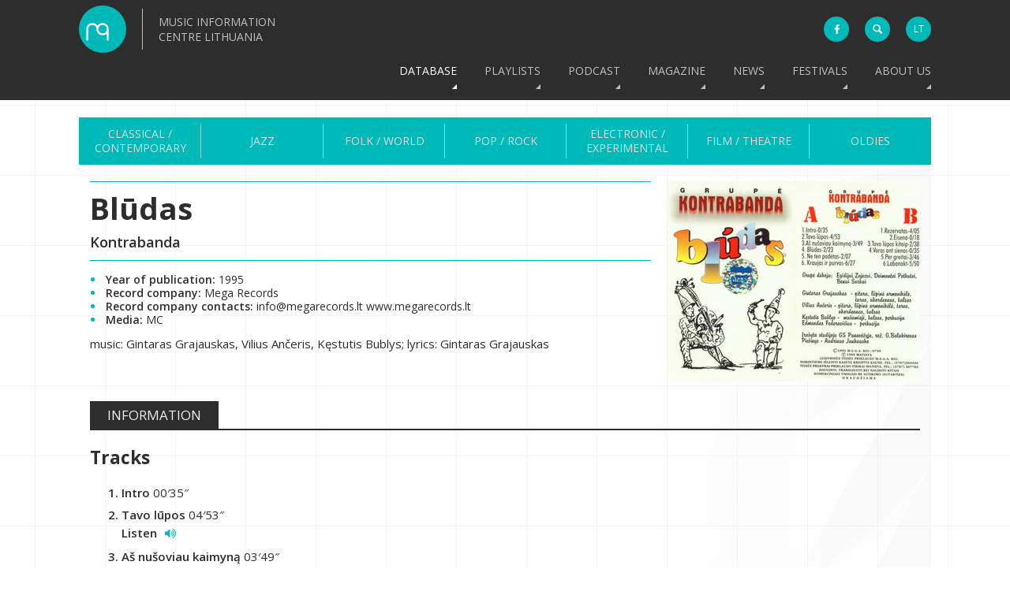

--- FILE ---
content_type: text/html; charset=utf-8
request_url: https://www.mic.lt/en/database/pop/releases/98/
body_size: 6249
content:

<!DOCTYPE html>
<html>
    <head>
        <meta http-equiv="Content-Type" content="text/html; charset=UTF-8">
        <meta name="viewport" content="width=device-width, initial-scale=1, minimum-scale=1"> 
        <title>MICL - Music Information Centre Lithuania | Database  - Pop / Rock - Releases  - Blūdas</title>
        <link rel="shortcut icon" type="image/x-icon" href="/static/images/favicon.ico">
        <link rel="apple-touch-icon" sizes="57x57" href="/static/images/apple-touch-icon-57x57.png">
        <link rel="apple-touch-icon" sizes="114x114" href="/static/images/apple-touch-icon-114x114.png">
        <link rel="apple-touch-icon" sizes="72x72" href="/static/images/apple-touch-icon-72x72.png">
        <link rel="apple-touch-icon" sizes="144x144" href="/static/images/apple-touch-icon-144x144.png">
        <link rel="apple-touch-icon" sizes="60x60" href="/static/images/apple-touch-icon-60x60.png">
        <link rel="apple-touch-icon" sizes="120x120" href="/static/images/apple-touch-icon-120x120.png">
        <link rel="apple-touch-icon" sizes="76x76" href="/static/images/apple-touch-icon-76x76.png">
        <link rel="apple-touch-icon" sizes="152x152" href="/static/images/apple-touch-icon-152x152.png">
        <link rel="apple-touch-icon" sizes="180x180" href="/static/images/apple-touch-icon-180x180.png">
        <link rel="icon" type="image/png" href="/static/images/favicon-192x192.png" sizes="192x192">
        <link rel="icon" type="image/png" href="/static/images/favicon-160x160.png" sizes="160x160">
        <link rel="icon" type="image/png" href="/static/images/favicon-96x96.png" sizes="96x96">
        <link rel="icon" type="image/png" href="/static/images/favicon-16x16.png" sizes="16x16">
        <link rel="icon" type="image/png" href="/static/images/favicon-32x32.png" sizes="32x32">
        <link rel="alternate" hreflang="x-default" href="http://www.mic.lt">
        <link rel="alternate" hreflang="en" href="http://www.mic.lt/en/">
        <link rel="alternate" hreflang="lt" href="http://www.mic.lt/lt/">
        <meta name="msapplication-config" content="/static/xml/browserconfig.xml" >
        <meta name="msapplication-TileColor" content="#2b5797">
        <meta name="msapplication-TileImage" content="/static/images/mstile-144x144.png">
        <meta name="theme-color" content="#1EB9B8">
        <meta name="google-site-verification" content="wouyrGFeeP5fVOqqlzeyfFP9FJlFNR517r13v2qdWYQ">
        
        <link href='https://fonts.googleapis.com/css?family=Open+Sans:400,300,300italic,400italic,600,600italic,700,700italic,800,800italic&amp;subset=latin,latin-ext' rel='stylesheet' type='text/css'>
        <link href="/static/css/base.css" rel="stylesheet" type="text/css" media="all" />
        <!--[if lte IE 9]>
            <link rel="stylesheet" type="text/css" media="all" href="/static/css/lmic_ie.css">
        <![endif]-->
        
        <link href="/static/css/apphook.css" rel="stylesheet" type="text/css" media="all" />
    

        

        <script>
            (function(i,s,o,g,r,a,m){i['GoogleAnalyticsObject']=r;i[r]=i[r]||function(){
            (i[r].q=i[r].q||[]).push(arguments)},i[r].l=1*new Date();a=s.createElement(o),
            m=s.getElementsByTagName(o)[0];a.async=1;a.src=g;m.parentNode.insertBefore(a,m)
            })(window,document,'script','//www.google-analytics.com/analytics.js','ga');
        
            ga('create', 'UA-2498576-1', 'auto');
            ga('send', 'pageview');
        </script>
        <!-- Google tag (gtag.js) -->
        <script async src="https://www.googletagmanager.com/gtag/js?id=G-WZ3X25X517"></script>
        <script>
            window.dataLayer = window.dataLayer || [];
            function gtag(){dataLayer.push(arguments);}
            gtag('js', new Date());

            gtag('config', 'G-WZ3X25X517');
        </script>
        <style>
            
                .show-for-superuser-row { display: none !important; }
                .show-for-superuser { display: none !important; }
            
            
        </style>
    </head>
    <body>
        
        <!--[if lte IE 9]>
            <div class="for-ie">
                <div>
                    <h2>Sorry, you are using an outdated and no longer supported version of Internet Explorer. Some elements of the website may be displayed incorrectly, or not work at all. Please upgrade your browser, or get any other modern browser to better experience the website!</h2>
                    <a href="http://windows.microsoft.com/en-us/internet-explorer/download-ie"><img src="/static/images/ie.png"></a>
                    <a href="http://www.google.com/chrome/"><img src="/static/images/chrome.png"></a>
                    <a href="https://www.mozilla.org/en-US/firefox/new/"><img src="/static/images/firefox.png"></a>
                    <a href="http://www.opera.com/"><img src="/static/images/opera.png"></a>
                    <h3 class="close-for-ie">Close</h3>
                </div>
            </div>
        <![endif]-->
        
        <header id="main">
            <div class="wrapper">
                <a href="/">
                    <div class="logo">
                        <div class="logo-image"><!--MICL - Music Information Centre Lithuania--></div>
                        <div class="logo-text" style="position: relative">
                            Music Information Centre Lithuania
                        </div>
                        <div class="c"><!--w3c--></div>
                    </div>
                </a>
                <div class="icons">
                    <a href="https://www.facebook.com/MICLietuva" class="facebook" target="_blank"><i class="fa fa-facebook"></i></a>
                    <div class="search">
                        <div class="form-wrapper">
                            <form action="/en/search/" autocomplete="off">
                                <input class="search-field" type="search" name="q">
                                <input type="submit" value="" class="search-button">
                            </form>
                        </div>
                    </div>
                    <div class="language">
                        <ul>




<li class="lang">
    <a class="language-href" href="/lt/baze/pop-rock-urban/irasu-leidiniai/98/" title="Lithuanian">lt</a>
</li>

<li class="lang active">
    <a class="language-href" href="/en/database/pop/releases/98/" title="English">en</a>
</li>

</ul>
                    </div>
                </div>
                <nav>
                    <div class="menu-overlay">
                        <ul>
                            

<li class="child selected redirect">
	<a href="/en/database/classical/">Database</a>
	
	<ul>
		

<li class="child descendant redirect">
	<a href="/en/database/classical/composers/">Classical / Contemporary</a>
	
	<ul>
		

<li class="child descendant">
	<a href="/en/database/classical/composers/">Composers</a>
	
</li>

<li class="child descendant">
	<a href="/en/database/classical/published-scores/">Published scores</a>
	
</li>

<li class="child descendant">
	<a href="/en/database/classical/releases/">Releases</a>
	
</li>

<li class="child descendant">
	<a href="/en/database/classical/contexts/">Playlists</a>
	
</li>

<li class="child descendant">
	<a href="/en/database/classical/history/">History</a>
	
</li>

<li class="child descendant">
	<a href="/en/database/classical/find-works/">Find Works</a>
	
</li>

<li class="child descendant">
	<a href="/en/database/classical/library/">Library</a>
	
</li>


	</ul>
	
</li>

<li class="child descendant redirect">
	<a href="/en/database/jazz/composers-artists/">Jazz</a>
	
	<ul>
		

<li class="child descendant">
	<a href="/en/database/jazz/composers-artists/">Composers / Artists</a>
	
</li>

<li class="child descendant">
	<a href="/en/database/jazz/playlists/">Playlists</a>
	
</li>

<li class="child descendant">
	<a href="/en/database/jazz/history/">History</a>
	
</li>

<li class="child descendant">
	<a href="/en/database/jazz/releases/">Releases</a>
	
</li>

<li class="child descendant">
	<a href="/en/database/jazz/published-scores/">Published scores</a>
	
</li>


	</ul>
	
</li>

<li class="child descendant redirect">
	<a href="/en/database/folk/composers-artists/">Folk / World</a>
	
	<ul>
		

<li class="child descendant">
	<a href="/en/database/folk/composers-artists/">Composers / Artists</a>
	
</li>

<li class="child descendant">
	<a href="/en/database/folk/playlists/">Playlists</a>
	
</li>

<li class="child descendant">
	<a href="/en/database/folk/history/">History</a>
	
</li>

<li class="child descendant">
	<a href="/en/database/folk/releases/">Releases</a>
	
</li>


	</ul>
	
</li>

<li class="child descendant redirect">
	<a href="/en/database/pop/composers-artists/">Pop / Rock</a>
	
	<ul>
		

<li class="child descendant">
	<a href="/en/database/pop/composers-artists/">Composers / Artists</a>
	
</li>

<li class="child descendant">
	<a href="/en/database/pop/playlists/">Playlists</a>
	
</li>

<li class="child descendant">
	<a href="/en/database/pop/history/">History</a>
	
</li>

<li class="child descendant">
	<a href="/en/database/pop/releases/">Releases</a>
	
</li>

<li class="child descendant">
	<a href="/en/database/pop/published-scores/">Published scores</a>
	
</li>


	</ul>
	
</li>

<li class="child descendant redirect">
	<a href="/en/database/electronic/composers-artists/">Electronic / Experimental</a>
	
	<ul>
		

<li class="child descendant">
	<a href="/en/database/electronic/composers-artists/">Composers / Artists</a>
	
</li>

<li class="child descendant">
	<a href="/en/database/electronic/playlist/">Playlist</a>
	
</li>

<li class="child descendant">
	<a href="/en/database/electronic/history/">History</a>
	
</li>

<li class="child descendant">
	<a href="/en/database/electronic/releases/">Releases</a>
	
</li>


	</ul>
	
</li>

<li class="child descendant redirect">
	<a href="/en/database/film/composers-artists/">Film / Theatre</a>
	
	<ul>
		

<li class="child descendant">
	<a href="/en/database/film/composers-artists/">Composers / Artists</a>
	
</li>

<li class="child descendant">
	<a href="/en/database/film/releases/">Releases</a>
	
</li>


	</ul>
	
</li>

<li class="child descendant redirect">
	<a href="/en/database/oldies/composers-artists/">Oldies</a>
	
	<ul>
		

<li class="child descendant">
	<a href="/en/database/oldies/composers-artists/">Composers / Artists</a>
	
</li>

<li class="child descendant">
	<a href="/en/database/oldies/history/">History</a>
	
</li>

<li class="child descendant">
	<a href="/en/database/oldies/releases/">Releases</a>
	
</li>


	</ul>
	
</li>


	</ul>
	
</li>

<li class="child sibling">
	<a href="/en/playlists/">Playlists</a>
	
</li>

<li class="child sibling">
	<a href="/en/composers-on-air/">Podcast</a>
	
</li>

<li class="child sibling redirect">
	<a href="/en/discourses/lithuanian-music-link/">Magazine</a>
	
	<ul>
		

<li class="child redirect">
	<a href="/en/discourses/lithuanian-music-link/">Lithuanian Music Link</a>
	
	<ul>
		

<li class="child">
	<a href="/en/discourses/lithuanian-music-link/no-26-2023-2024/">No. 26 | 2023 / 2024</a>
	
</li>

<li class="child">
	<a href="/en/discourses/lithuanian-music-link/no-25-january-december-2022/">No. 25 | January–December 2022</a>
	
</li>

<li class="child">
	<a href="/en/discourses/lithuanian-music-link/no-24-januarydecember-2021/">No. 24 | January–December 2021</a>
	
</li>

<li class="child">
	<a href="/en/discourses/lithuanian-music-link/no-23-january-december-2020/">No. 23 | January–December 2020</a>
	
</li>

<li class="child">
	<a href="/en/discourses/lithuanian-music-link/no22-january-december-2019/">No. 22 | January–December 2019</a>
	
</li>

<li class="child">
	<a href="/en/discourses/lithuanian-music-link/no-21-january-december-2018/">No. 21 | January–December 2018</a>
	
</li>

<li class="child">
	<a href="/en/discourses/lithuanian-music-link/no-20-january-december-2017/">No. 20 | January–December 2017</a>
	
</li>

<li class="child">
	<a href="/en/discourses/lithuanian-music-link/no-19-january-december-2016/">No. 19 | January–December 2016</a>
	
</li>

<li class="child">
	<a href="/en/discourses/lithuanian-music-link/no-18-january-december-2015/">No. 18 | January–December 2015</a>
	
</li>

<li class="child">
	<a href="/en/discourses/lithuanian-music-link/no-17-october-2009-march-2010/">No. 17 | October 2009–March 2010</a>
	
</li>

<li class="child">
	<a href="/en/discourses/lithuanian-music-link/no-16-may-october-2008/">No. 16 | May–October 2008</a>
	
</li>

<li class="child">
	<a href="/en/discourses/lithuanian-music-link/no-15-october-2007-march-2008/">No. 15 | October 2007–March 2008</a>
	
</li>

<li class="child">
	<a href="/en/discourses/lithuanian-music-link/no-14-april-september-2007/">No. 14 | April–September 2007</a>
	
</li>

<li class="child">
	<a href="/en/discourses/lithuanian-music-link/no-13-october-2006-march-2007/">No. 13 | October 2006–March 2007</a>
	
</li>

<li class="child">
	<a href="/en/discourses/lithuanian-music-link/no-12-april-september-2006/">No. 12 | April–September 2006</a>
	
</li>

<li class="child">
	<a href="/en/discourses/lithuanian-music-link/no-11-october-2005-march-2006/">No. 11 | October 2005–March 2006</a>
	
</li>

<li class="child">
	<a href="/en/discourses/lithuanian-music-link/no-10-april-september-2005/">No. 10 | April–September 2005</a>
	
</li>

<li class="child">
	<a href="/en/discourses/lithuanian-music-link/no-9-october-2004-march-2005/">No. 9 | October 2004–March 2005</a>
	
</li>

<li class="child">
	<a href="/en/discourses/lithuanian-music-link/no-8-april-september-2004/">No. 8 | April–September 2004</a>
	
</li>

<li class="child">
	<a href="/en/discourses/lithuanian-music-link/no-7-october-2003-march-2004/">No. 7 | October 2003–March 2004</a>
	
</li>

<li class="child">
	<a href="/en/discourses/lithuanian-music-link/no-6-april-september-2003/">No. 6 | April–September 2003</a>
	
</li>

<li class="child">
	<a href="/en/discourses/lithuanian-music-link/no-5-october-2002-march-2003/">No. 5 | October 2002–March 2003</a>
	
</li>

<li class="child">
	<a href="/en/discourses/lithuanian-music-link/no-4-april-september-2002/">No. 4 | April–September 2002</a>
	
</li>

<li class="child">
	<a href="/en/discourses/lithuanian-music-link/no-3-october-2001-march-2002/">No. 3 | October 2001–March 2002</a>
	
</li>

<li class="child">
	<a href="/en/discourses/lithuanian-music-link/no-2-april-september-2001/">No. 2 | April–September 2001</a>
	
</li>

<li class="child">
	<a href="/en/discourses/lithuanian-music-link/no-1-october-2000-march-2001/">No. 1 | October 2000–March 2001</a>
	
</li>


	</ul>
	
</li>

<li class="child redirect">
	<a href="/en/discourses/wnmm-no-18/">WNMM No. 18</a>
	
	<ul>
		

<li class="child">
	<a href="/en/discourses/wnmm-no-18/goran-bergendal-into-lithuania/">Göran Bergendal. Into Lithuania</a>
	
</li>

<li class="child">
	<a href="/en/discourses/wnmm-no-18/reinhard-oehlschlagel-out-of-lithuania/">Reinhard Oehlschlägel. Out of Lithuania</a>
	
</li>

<li class="child">
	<a href="/en/discourses/wnmm-no-18/petra-stegmann-fluxus-in-vilnius/">Petra Stegmann. Fluxus in Vilnius</a>
	
</li>

<li class="child">
	<a href="/en/discourses/wnmm-no-18/authors-biographies/">Authors - Biographies</a>
	
</li>


	</ul>
	
</li>


	</ul>
	
</li>

<li class="child sibling redirect">
	<a href="/en/news/">News</a>
	
	<ul>
		

<li class="child">
	<a href="/en/news/category/events/">events</a>
	
</li>

<li class="child">
	<a href="/en/news/category/news/">News</a>
	
</li>


	</ul>
	
</li>

<li class="child sibling">
	<a href="/en/festivals/">Festivals</a>
	
</li>

<li class="child sibling">
	<a href="/en/about-us/">About us</a>
	
</li>


                        </ul>
                        <div class="c"><!--w3c--></div>
                    </div>
                </nav>
                <div id="menu-icon">
                    <span><!--menu-icon--></span>
                    <span><!--menu-icon--></span>
                    <span><!--menu-icon--></span>
                </div>
                <div class="c"><!--w3c--></div>
            </div>
        </header>
        <div class="c"><!--w3c--></div>
        
    <div class="secondary-menu-wrapper">
        <nav id="secondary-menu">
            <table>
                <tr>
                    

    <td class="child descendant">
        <a href="/en/database/classical/composers/">Classical / Contemporary</a>
        
    </td>

    <td class="child descendant">
        <a href="/en/database/jazz/composers-artists/">Jazz</a>
        
    </td>

    <td class="child descendant">
        <a href="/en/database/folk/composers-artists/">Folk / World</a>
        
    </td>

    <td class="child descendant">
        <a href="/en/database/pop/composers-artists/">Pop / Rock</a>
        
    </td>

    <td class="child descendant">
        <a href="/en/database/electronic/composers-artists/">Electronic / Experimental</a>
        
    </td>

    <td class="child descendant">
        <a href="/en/database/film/composers-artists/">Film / Theatre</a>
        
    </td>

    <td class="child descendant">
        <a href="/en/database/oldies/composers-artists/">Oldies</a>
        
    </td>

                </tr>
            </table>
        </nav>
        <nav id="tertiary-menu">
            <ul>
                

            </ul>
        </nav>
        <nav id="breadcrumbs">
            <ul><li><span class="active">Database</span></li></ul>
        </nav>
    </div>
    <section>
        <div class="back-to-top"><a href="#main" class="smoothscroll"><!--Scroll to top--></a></div>
        
    
    
    <div class="album-detail">
        <div class="album-header">
            <div class="separator"><!--separator--></div>
            <h1>Blūdas</h1>
            <h2>Kontrabanda</h2>
            <div class="separator"><!--separator--></div>
        </div>
        
            
            <div class="album-image">
                <img src="/media/filer_public_thumbnails/filer_public/32/e6/32e68d82-ca53-45b8-8dc0-95d5cc0ea1f4/bludas_internetui.jpg__320x0_q85_crop-scale_subsampling-2_upscale-True.jpg" alt="Blūdas">
            </div>
        
        <div class="album-info">
            <div class="album-info-item"><span>Year of publication: </span>1995</div>
            <div class="album-info-item"><span>Record company: </span>Mega Records</div>
            <div class="album-info-item"><span>Record company contacts: </span>info@megarecords.lt
www.megarecords.lt</div>
            
            
            <div class="album-info-item"><span>Media: </span>MC</div>
            <div class="album-text"><p>music: Gintaras Grajauskas, Vilius Ančeris, Kęstutis Bublys; lyrics: Gintaras Grajauskas</p></div>
            <br/>
            
        </div>
        <div class="album-extended">
            <ul class="album-menu tab-menu"><li class="album-information active-tab"><a href="#info" class="other-tab">Information</a></li></ul><div class="album-information tab" style="display:block"><h2>Tracks</h2><ol><li><p><span>Intro</span> 00′35″</p></li><li><p><span>Tavo lūpos</span> 04′53″</p><div><span>Listen</span><span class="play-audio active" data-theme="drop-theme-arrows"><i class="fa fa-volume-up drop-target"></i><div class="drop-content"><p>Tavo lūpos</p><div class="close-player">X</div><audio src="/media/filer_public/60/f5/60f5268a-9fde-46cf-84de-6b4327100942/kontrabanda_bludas_02tavolupos.mp3" preload="none"></audio></div></span></div></li><li><p><span>Aš nušoviau kaimyną</span> 03′49″</p></li><li><p><span>Blūdas</span> 02′23″</p></li><li><p><span>Ne ten padėtas</span> 02′07″</p></li><li><p><span>Kraujas ir purvas</span> 06′27″</p></li><li><p><span>Rezervatas</span> 04′05″</p></li><li><p><span>Eisena</span> 00′18″</p></li><li><p><span>Tavo lūpos kitaip</span> 02′38″</p></li><li><p><span>Voras ant sienos</span> 00′35″</p></li><li><p><span>Per greitai</span> 03′46″</p></li><li><p><span>Labanakt</span> 05′50″</p></li></ol></div>
        </div>
        <div class="c"><!--w3c--></div>
    </div>
    
  
        <div class="c"><!--w3c--></div>
    </section>
    

        <footer>
            <div class="about-wrapper">
                <div class="about"><div class="new" style="padding-bottom: 10px;"><div class="filer_image_container "><a href="https://musiclithuania.com" target="_blank" class="filer_image_link swipebox"><img class="filer_image " alt="ML_Long_Banner.png" src="/media/filer_public_thumbnails/filer_public/0f/48/0f487298-4d07-42ea-ba74-c5da230804f8/ml_long_banner.png__1400x200_subsampling-2_upscale.png" width="1400" height="200" /></a><div class="c"><!--w3c--></div></div>
</div><div class="new about-lmic"><h1>Contacts</h1>

<p>A. Mickevičiaus g. 29<br>
08117 Vilnius, Lithuania<br>
+370 5 272 6986, +370 5 212 3027<br>
info@mic.lt<br>
Working hours: I–IV 11:00–16:00</p></div><div class="partners"><h1>Partners and sponsors</h1><div class="filer_image_container "><a href="https://www.ltkt.lt/en/" class="filer_image_link swipebox"><img class="filer_image " alt="Lithuanian Council for Culture" src="/media/filer_public/4f/23/4f2350f0-0f7f-4cf2-8783-7e4f3f4b1775/lkt_en.png" /></a><div class="c"><!--w3c--></div></div>
<div class="filer_image_container "><a href="https://lrkm.lrv.lt/en/" class="filer_image_link swipebox"><img class="filer_image " alt="Ministry of Culture of the Republic of Lithuania" src="/media/filer_public/80/f6/80f62020-e3eb-43ae-87f0-874be1a8bd00/km_logotipas__juodas_4_en.png" /></a><div class="c"><!--w3c--></div></div>
<div class="filer_image_container "><a href="https://www.latga.lt/" class="filer_image_link swipebox"><img class="filer_image " alt="Copyright Protection Association LATGA" src="/media/filer_public/1d/89/1d895667-07a9-4762-820a-feefc2c9b626/latga3.png" /></a><div class="c"><!--w3c--></div></div>
<div class="filer_image_container "><a href="https://www.medijufondas.lt/en" class="filer_image_link swipebox"><img class="filer_image " alt="Media Support Fund Lithuania" src="/media/filer_public/41/e5/41e52a5c-debf-41a2-a24d-f285e0984a91/mrf_logo_en_crop.png" /></a><div class="c"><!--w3c--></div></div>
<div class="filer_image_container "><a href="https://www.iamic.net/" class="filer_image_link swipebox"><img class="filer_image " alt="International Association of Music Centres" src="/media/filer_public_thumbnails/filer_public/25/de/25def733-338d-4dcf-a49f-31a747c1e595/iamic_logo_b.png__120x41_crop_subsampling-2_upscale.png" width="120" height="41" /></a><div class="c"><!--w3c--></div></div>
<div class="filer_image_container "><a href="https://www.lks.lt/en/" class="filer_image_link swipebox"><img class="filer_image " alt="Lithuanian Composers’ Union" src="/media/filer_public_thumbnails/filer_public/d6/a3/d6a3c1c1-4d5a-4f8f-8077-cf570a16a1fc/lks.png__69x61_crop_subsampling-2_upscale.png" width="69" height="61" /></a><div class="c"><!--w3c--></div></div>
</div></div>
            </div>
            <div class="copyright-wrapper">
                <div class="copyright"><p>© Music Information Centre Lithuania. Email your questions / comments to info@mic.lt<br>
All texts, photographs, logos, music and artwork are protected by copyright laws. They are free for promotional use but when referring to the materials please mention the author and source whenever it is known. When not specified, the source is the Music Information Centre Lithuania (MICL).</p>
</div>
            </div>
        </footer>
        

        <script type="text/javascript" src="/static/js/base.js" charset="utf-8"></script>
        <!--[if lte IE 9]>
            <script type="text/javascript" src="/static/js/lmic_ie.js"></script>
        <![endif]-->
        
    <script type="text/javascript">
        var albumWorksAjax = {
            url: '',
            params: {
                releases__id: '98',
                order: '-year',
                template: '1',
            }
        };
    </script>
        <script type="text/javascript" src="/static/js/album.js" charset="utf-8"></script>
    

        

    </body>
</html>


--- FILE ---
content_type: application/javascript; charset=utf-8
request_url: https://www.mic.lt/static/js/album.js
body_size: 20117
content:
!function(){var n,s,o,t,r,l,d,c,C,k,P,x,E,R,u,h,e,a,i,p,m,f,v,g,y,b,w,L,T,S,F,I,j,A,M,B,O,q,D,U,W,N,z,V,H,Q,G,K,X,Y,J,Z,tt
function et(t){var e=Math.floor(t/3600),a=Math.floor(t%3600/60),t=Math.ceil(t%3600%60)
return(0==e?"":0<e&&e.toString().length<2?"0"+e+":":e+":")+(a.toString().length<2?"0"+a:a)+":"+(t.toString().length<2?"0"+t:t)}function at(){var t=$(this).parent(),t=t.children("div.text")
$(this).hasClass("active")?($(this).removeClass("active"),t.stop().slideUp()):($(this).addClass("active"),t.stop().slideDown())}function it(){mic.doc.find("div.audioplayer.active").slideUp().removeClass("active").removeClass("audioplayer-playing")}function nt(){$("audio").each(function(t,e){$(e).get(0).pause()})}function st(t){return _.mapObject(t,function(t,e){return _.isArray(t)?t.slice():t})}function rt(t,e,a,i){this.lastOrder=null,this.contentEmpty=!0,this.loaded=!1,this.loading=!1,this.lastPageLoaded=0,this.ajaxRequest=null,this.url=t,this.loadingContainer=e,this.contentContainer=a,this.initParams=i||{},this.initParams.page=1,this.initParams=st(this.initParams),this.params=st(this.initParams),this.afterLoad=function(){},this.load=function(){var t
this.loading||(this.lastOrder&&this.lastOrder!=this.params.order&&(this.params.page=1,this.loaded=!1,this.lastPageLoaded=0),this.loaded||(this.loading=!0,this.loadingContainer.append(mic.loading),this.params.page=this.params.page||1,t=function i(t,n){return _.reduce(t,function(t,e,a){return _.isArray(e)?t+i(e,a):t+(n||a)+"="+e+"&"},"")}(this.params),this.ajaxRequest=$.ajax({url:this.url,context:this,data:t}).done(this.done).fail(function(){$("#followingBallsG").remove(),404==this.ajaxRequest.status&&(this.loaded=!0)})))},this.contentTransform=function(t){return $(t)},this.done=function(t,e,a){a=a.getResponseHeader("Last-Page-Loaded")
this.loaded=a||0==t.length,0!=t.length&&(1==this.params.page&&null!=this.doneFirstPage&&this.doneFirstPage(t),t=this.contentTransform(t),null!=this.initParams.template&&(t=t[0].rendered),this.appendContent(this.contentContainer,t),this.contentEmpty=!1,this.loading=!1,$("#followingBallsG").remove(),this.afterLoad(),this.lastPageLoaded=this.params.page,this.lastOrder=this.params.order,this.params.page+=1,window.initPlayer())},this.doneFirstPage=null,this.cleanCustomParams=function(){params=_.pick(this.params,_.keys(this.initParams)),this.params=_.defaults(params,this.initParams)},this.appendContent=function(t,e){t.append(e)},this.reload=function(){this.params&&(this.params.page=1),this.loaded=!1,this.abort(),null!=this.contentContainer&&this.contentContainer.empty(),this.load()},this.loadIfEmpty=function(){this.contentEmpty&&this.load()},this.abort=function(){this.ajaxRequest&&(this.ajaxRequest.abort(),this.loading=!1,this.lastPageLoaded=0)}}function ot(t){return t=u.extend(u.Event(t),function(){for(var t={},e=u.address.parameterNames(),a=0,i=e.length;a<i;a++)t[e[a]]=u.address.parameter(e[a])
return{value:u.address.value(),path:u.address.path(),pathNames:u.address.pathNames(),parameterNames:e,parameters:t,queryString:u.address.queryString()}}.call(u.address)),u(u.address).trigger(t),t}function lt(t){return Array.prototype.slice.call(t)}function dt(){return u().bind.apply(u(u.address),Array.prototype.slice.call(arguments)),u.address}function ct(){return u().unbind.apply(u(u.address),Array.prototype.slice.call(arguments)),u.address}function ut(){return U.pushState&&j.state!==h}function ht(){return("/"+W.pathname.replace(new RegExp(j.state),"")+W.search+(p()?"#"+p():"")).replace(V,"/")}function pt(){return(ut()?ht:p)()}function mt(){return"javascript"}function ft(t){return t=t.toString(),(j.strict&&"/"!=t.substr(0,1)?"/":"")+t}function vt(t,e){return parseInt(t.css(e),10)}function gt(){var t
X||(t=pt(),decodeURI(tt)!=decodeURI(t)&&(O&&M<7?W.reload():(O&&!H&&j.history&&z(v,50),tt=t,m(I))))}function yt(){if(Q&&-1!=G){for(var t,e=Q.substr(G+1).split("&"),a=0;a<e.length;a++)t=e[a].split("="),/^(autoUpdate|history|strict|wrap)$/.test(t[0])&&(j[t[0]]=isNaN(t[1])?/^(true|yes)$/i.test(t[1]):0!==parseInt(t[1],10)),/^(state|tracker)$/.test(t[0])&&(j[t[0]]=t[1])
Q=y}tt=pt()}function bt(){var t
Y||(Y=F,yt(),u('a[rel*="address:"]').address(),j.wrap&&(t=u("body"),u("body > *").wrapAll('<div style="padding:'+(vt(t,"marginTop")+vt(t,"paddingTop"))+"px "+(vt(t,"marginRight")+vt(t,"paddingRight"))+"px "+(vt(t,"marginBottom")+vt(t,"paddingBottom"))+"px "+(vt(t,"marginLeft")+vt(t,"paddingLeft"))+'px;" />').parent().wrap('<div id="'+b+'" style="height:100%;overflow:auto;position:relative;'+(B&&!window.statusbar.visible?"resize:both;":"")+'" />'),u("html, body").css({height:"100%",margin:0,padding:0,overflow:"hidden"}),B&&u('<style type="text/css" />').appendTo("head").text("#"+b+"::-webkit-resizer { background-color: #fff; }")),O&&!H&&(t=D.getElementsByTagName("frameset")[0],(e=D.createElement((t?"":"i")+"frame")).src=mt()+":"+I,t?(t.insertAdjacentElement("beforeEnd",e),t[t.cols?"cols":"rows"]+=",0",e.noResize=F,e.frameBorder=e.frameSpacing=0):(e.style.display="none",e.style.width=e.style.height=0,e.tabIndex=-1,D.body.insertAdjacentElement("afterBegin",e)),z(function(){u(e).bind("load",function(){var t=e.contentWindow;(tt=t[b]!==h?t[b]:"")!=pt()&&(m(I),W.hash=tt)}),e.contentWindow[b]===h&&v()},50)),z(function(){ot("init"),m(I)},1),ut()||(O&&7<M||!O&&H?q.addEventListener?q.addEventListener(w,gt,I):q.attachEvent&&q.attachEvent("on"+w,gt):N(gt,50)),"state"in window.history&&u(window).trigger("popstate"))}C=jQuery,g=window,k=document,P="ontouchstart"in g,x=P?"touchstart":"mousedown",E=P?"touchmove":"mousemove",R=P?"touchcancel":"mouseup",C.fn.audioPlayer=function(b){var w,t,e
for(e in b=C.extend({classPrefix:"audioplayer",strPlay:"Play",strPause:"Pause",strVolume:"Volume"},b),w={},t={playPause:"playpause",playing:"playing",time:"time",timeCurrent:"time-current",timeDuration:"time-duration",bar:"bar",barLoaded:"bar-loaded",barPlayed:"bar-played",volume:"volume",volumeButton:"volume-button",volumeAdjust:"volume-adjust",noVolume:"novolume",mute:"mute",mini:"mini"})w[e]=b.classPrefix+"-"+t[e]
return this.each(function(){var t,e,a,i,n,s,r,o,l,d,c,u,h,p,m,f,v,g,y
return"audio"==C(this).prop("tagName").toLowerCase()&&(t=C(this),e=t.attr("src"),a=""===(a=t.get(0).getAttribute("autoplay"))||"autoplay"===a,v=""===(v=t.get(0).getAttribute("loop"))||"loop"===v,i=!1,void 0===e?t.find("source").each(function(){if(void 0!==(e=C(this).attr("src")))return!(i=!0)}):(g=e,(y=k.createElement("audio")).canPlayType&&y.canPlayType("audio/"+g.split(".").pop().toLowerCase()+";").replace(/no/,"")&&(i=!0)),n=C('<div class="'+b.classPrefix+'">'+(i?C("<div>").append(t.eq(0).clone()).html():'<embed src="'+e+'" width="0" height="0" volume="100" autostart="'+a.toString()+'" loop="'+v.toString()+'" />')+'<div class="'+w.playPause+'" title="'+b.strPlay+'"><a href="#">'+b.strPlay+"</a></div></div>"),s=(s=i?n.find("audio"):n.find("embed")).get(0),i?(n.find("audio").css({width:0,height:0,visibility:"hidden"}),n.append('<div class="'+w.time+" "+w.timeCurrent+'"></div><div class="'+w.bar+'"><div class="'+w.barLoaded+'"></div><div class="'+w.barPlayed+'"></div></div><div class="'+w.time+" "+w.timeDuration+'"></div><div class="'+w.volume+'"><div class="'+w.volumeButton+'" title="'+b.strVolume+'"><a href="#">'+b.strVolume+'</a></div><div class="'+w.volumeAdjust+'"><div><div></div></div></div></div>'),r=n.find("."+w.bar),o=n.find("."+w.barPlayed),l=n.find("."+w.barLoaded),d=n.find("."+w.timeCurrent),c=n.find("."+w.timeDuration),g=n.find("."+w.volumeButton),u=n.find("."+w.volumeAdjust+" > div"),h=0,p=function(t){theRealEvent=P?t.originalEvent.touches[0]:t,s.currentTime=Math.round(s.duration*(theRealEvent.pageX-r.offset().left)/r.width())},m=function(t){theRealEvent=P?t.originalEvent.touches[0]:t,s.volume=Math.abs((theRealEvent.pageY-(u.offset().top+u.height()))/u.height())},f=setInterval(function(){0<s.buffered.length&&(0<s.duration&&l.width(s.buffered.end(0)/s.duration*100+"%"),s.buffered.end(0)>=s.duration&&clearInterval(f))},100),v=s.volume,s.volume=.111,Math.round(1e3*s.volume)/1e3==.111?s.volume=v:n.addClass(w.noVolume),c.html("&hellip;"),d.text(et(0)),s.addEventListener("loadeddata",function(){c.text(et(s.duration)),u.find("div").height(100*s.volume+"%"),h=s.volume}),s.addEventListener("timeupdate",function(){d.text(et(s.currentTime)),o.width(s.currentTime/s.duration*100+"%")}),s.addEventListener("volumechange",function(){u.find("div").height(100*s.volume+"%"),0<s.volume&&n.hasClass(w.mute)&&n.removeClass(w.mute),s.volume<=0&&!n.hasClass(w.mute)&&n.addClass(w.mute)}),s.addEventListener("ended",function(){n.removeClass(w.playing)}),r.on(x,function(t){p(t),r.on(E,function(t){p(t)})}).on(R,function(){r.unbind(E)}),g.on("click",function(){return n.hasClass(w.mute)?(n.removeClass(w.mute),s.volume=h):(n.addClass(w.mute),h=s.volume,s.volume=0),!1}),u.on(x,function(t){m(t),u.on(E,function(t){m(t)})}).on(R,function(){u.unbind(E)})):n.addClass(w.mini),a&&n.addClass(w.playing),n.find("."+w.playPause).on("click",function(){return n.hasClass(w.playing)?(C(this).attr("title",b.strPlay).find("a").html(b.strPlay),n.removeClass(w.playing),i?s.pause():s.Stop()):(C(this).attr("title",b.strPause).find("a").html(b.strPause),n.addClass(w.playing),i?s.play():s.Play()),!1}),void t.replaceWith(n))}),this},n=function(t){var e,a,i,n=null
if(document.cookie&&""!=document.cookie)for(e=document.cookie.split(";"),a=0;a<e.length;a++)if((i=jQuery.trim(e[a])).substring(0,t.length+1)==t+"="){n=decodeURIComponent(i.substring(t.length+1))
break}return n}("csrftoken"),$.ajaxSetup({beforeSend:function(t,e){var a,i;/^(GET|HEAD|OPTIONS|TRACE)$/.test(e.type)||(a=e.url,i=document.location.host,e=document.location.protocol,a!=(e+=i="//"+i)&&a.slice(0,e.length+1)!=e+"/"&&a!=i&&a.slice(0,i.length+1)!=i+"/"&&/^(\/\/|http:|https:).*/.test(a))||t.setRequestHeader("X-CSRFToken",n)}}),$.fn.listOrderLink=function(e,a){$(this).each(function(){$(this).click(function(t){t.preventDefault(),$(this).parents().eq(a).find("a.order-link").removeClass("desc").removeClass("asc"),$(this).addClass("asc")
t=$(this).data("order")
e.params.order==t?(e.params.order="-"+t,$(this).addClass("desc")):e.params.order=t,e.ajaxRequest&&e.abort(),e.reload()})})},$.fn.listScroll=function(t,e){$(this).each(function(){mic.win.scrollTop()>=e.innerHeight()-1400&&!t.loading&&0<t.lastPageLoaded&&t.load()})},(/*! jQuery Address v1.6 | (c) 2009, 2013 Rostislav Hristov | jquery.org/license */
u=jQuery).address=(p=function(){var t=W.href.indexOf("#")
return-1!=t?W.href.substr(t+1):""},m=function(t){return z(f,10),ot(L).isDefaultPrevented()||ot(t?T:S).isDefaultPrevented()},f=function(){var t,e
"null"!==j.tracker&&j.tracker!==y&&(t=u.isFunction(j.tracker)?j.tracker:q[j.tracker],e=(W.pathname+W.search+(u.address&&!ut()?u.address.value():"")).replace(/\/\//,"/").replace(/^\/$/,""),u.isFunction(t)?t(e):u.isFunction(q.urchinTracker)?q.urchinTracker(e):q.pageTracker!==h&&u.isFunction(q.pageTracker._trackPageview)?q.pageTracker._trackPageview(e):q._gaq!==h&&u.isFunction(q._gaq.push)&&q._gaq.push(["_trackPageview",decodeURI(e)]))},v=function(){var t=mt()+":"+I+";document.open();document.writeln('<html><head><title>"+D.title.replace(/\'/g,"\\'")+"</title><script>var "+b+' = "'+encodeURIComponent(pt()).replace(/\'/g,"\\'")+(D.domain!=W.hostname?'";document.domain="'+D.domain:"")+"\";<\/script></head></html>');document.close();"
M<7?e.src=t:e.contentWindow.location.replace(t)},b="jQueryAddress",w="hashchange",L="change",T="internalChange",j={autoUpdate:F=!(y=null),history:F,strict:F,wrap:I=!(S="externalChange")},A={},(g=(g=function(t){return t=t.toLowerCase(),{browser:(t=/(chrome)[ \/]([\w.]+)/.exec(t)||/(webkit)[ \/]([\w.]+)/.exec(t)||/(opera)(?:.*version|)[ \/]([\w.]+)/.exec(t)||/(msie) ([\w.]+)/.exec(t)||t.indexOf("compatible")<0&&/(mozilla)(?:.*? rv:([\w.]+)|)/.exec(t)||[])[1]||"",version:t[2]||"0"}})(navigator.userAgent)).browser&&(A[g.browser]=!0,A.version=g.version),A.chrome?A.webkit=!0:A.webkit&&(A.safari=!0),A,M=parseFloat(A.version),B=A.webkit||A.safari,O=!u.support.opacity,q=function(){try{return top.document!==h&&top.document.title!==h?top:window}catch(t){return window}}(),D=q.document,U=q.history,W=q.location,N=setInterval,z=setTimeout,V=/\/{2,9}/g,A=navigator.userAgent,H="on"+w in q,Q=u("script:last").attr("src"),G=Q?Q.indexOf("?"):-1,K=D.title,J=F,Z=Y=X=I,tt=pt(),O&&(M=parseFloat(A.substr(A.indexOf("MSIE")+4)),D.documentMode&&D.documentMode!=M&&(M=8!=D.documentMode?7:8),a=D.onpropertychange,D.onpropertychange=function(){a&&a.call(D),D.title!=K&&-1!=D.title.indexOf("#"+pt())&&(D.title=K)}),U.navigationMode&&(U.navigationMode="compatible"),"complete"==document.readyState?i=setInterval(function(){u.address&&(bt(),clearInterval(i))},50):(yt(),u(bt)),u(window).bind("popstate",function(){decodeURI(tt)!=decodeURI(pt())&&(tt=pt(),m(I))}).bind("unload",function(){q.removeEventListener?q.removeEventListener(w,gt,I):q.detachEvent&&q.detachEvent("on"+w,gt)}),{bind:function(){return dt.apply(this,lt(arguments))},unbind:function(){return ct.apply(this,lt(arguments))},init:function(){return dt.apply(this,["init"].concat(lt(arguments)))},change:function(){return dt.apply(this,[L].concat(lt(arguments)))},internalChange:function(){return dt.apply(this,[T].concat(lt(arguments)))},externalChange:function(){return dt.apply(this,[S].concat(lt(arguments)))},baseURL:function(){var t=W.href
return-1!=t.indexOf("#")&&(t=t.substr(0,t.indexOf("#"))),t=/\/$/.test(t)?t.substr(0,t.length-1):t},autoUpdate:function(t){return t!==h?(j.autoUpdate=t,this):j.autoUpdate},history:function(t){return t!==h?(j.history=t,this):j.history},state:function(t){if(t===h)return j.state
j.state=t
var e=ht()
return j.state!==h&&(U.pushState?"/#/"==e.substr(0,3)&&W.replace(j.state.replace(/^\/$/,"")+e.substr(2)):"/"!=e&&e.replace(/^\/#/,"")!=p()&&z(function(){W.replace(j.state.replace(/^\/$/,"")+"/#"+e)},1)),this},strict:function(t){return t!==h?(j.strict=t,this):j.strict},tracker:function(t){return t!==h?(j.tracker=t,this):j.tracker},wrap:function(t){return t!==h?(j.wrap=t,this):j.wrap},update:function(){return Z=F,this.value(tt),Z=I,this},title:function(t){return t!==h?(z(function(){K=D.title=t,J&&e&&e.contentWindow&&e.contentWindow.document&&(e.contentWindow.document.title=t,J=I)},50),this):D.title},value:function(t){if(t===h)return ft(tt)
if(t=ft(t),tt!=(t="/"==t?"":t)||Z){if(tt=t,j.autoUpdate||Z){if(m(F))return this
ut()?U[j.history?"pushState":"replaceState"]({},"",j.state.replace(/\/$/,"")+(""===tt?"/":tt)):(X=F,!B&&tt==pt()||(j.history?W.hash="#"+tt:W.replace("#"+tt)),O&&!H&&j.history&&z(v,50),B?z(function(){X=I},1):X=I)}return this}},path:function(t){if(t===h)return ft(tt).split("#")[0].split("?")[0]
var e=this.queryString(),a=this.hash()
return this.value(t+(e?"?"+e:"")+(a?"#"+a:"")),this},pathNames:function(){var t=this.path(),e=t.replace(V,"/").split("/")
return"/"!=t.substr(0,1)&&0!==t.length||e.splice(0,1),"/"==t.substr(t.length-1,1)&&e.splice(e.length-1,1),e},queryString:function(t){if(t===h)return(t=tt.split("?")).slice(1,t.length).join("?").split("#")[0]
var e=this.hash()
return this.value(this.path()+(t?"?"+t:"")+(e?"#"+e:"")),this},parameter:function(t,e,a){var i,n,s,r,o,l
if(e!==h){for(s=this.parameterNames(),n=[],e=e===h||e===y?"":e.toString(),i=0;i<s.length;i++)for(r=s[i],"string"==typeof(o=this.parameter(r))&&(o=[o]),r==t&&(o=e===y||""===e?[]:a?o.concat([e]):[e]),l=0;l<o.length;l++)n.push(r+"="+o[l])
return-1==u.inArray(t,s)&&e!==y&&""!==e&&n.push(t+"="+e),this.queryString(n.join("&")),this}if(e=this.queryString()){for(a=[],n=e.split("&"),i=0;i<n.length;i++)(e=n[i].split("="))[0]==t&&a.push(e.slice(1).join("="))
if(0!==a.length)return 1!=a.length?a:a[0]}},parameterNames:function(){var t,e,a=this.queryString(),i=[]
if(a&&-1!=a.indexOf("="))for(a=a.split("&"),t=0;t<a.length;t++)e=a[t].split("=")[0],-1==u.inArray(e,i)&&i.push(e)
return i},hash:function(t){return t!==h?(this.value(tt.split("#")[0]+(t?"#"+t:"")),this):(t=tt.split("#")).slice(1,t.length).join("#")}}),u.fn.address=function(a){return this.data("address")||this.on("click",function(t){if(t.shiftKey||t.ctrlKey||t.metaKey||2==t.which)return!0
var e=t.currentTarget
u(e).is("a")&&(t.preventDefault(),t=a?a.call(e):/address:/.test(u(e).attr("rel"))?u(e).attr("rel").split("address:")[1].split(" ")[0]:void 0===u.address.state()||/^\/?$/.test(u.address.state())?u(e).attr("href").replace(/^(#\!?|\.)/,""):u(e).attr("href").replace(new RegExp("^(.*"+u.address.state()+"|\\.)"),""),u.address.value(t))}).on("submit",function(t){var e=t.currentTarget
u(e).is("form")&&(t.preventDefault(),t=u(e).attr("action"),e=a?a.call(e):(-1!=t.indexOf("?")?t.replace(/&$/,""):t+"?")+u(e).serialize(),u.address.value(e))}).data("address",!0),this},o=function(){var t,e
mic.tabMenu.removeClass("small"),t=mic.tabMenu.outerWidth(),e=0,mic.tabMenuItem.each(function(){e+=$(this).outerWidth()}),t<=e?mic.tabMenu.addClass("small"):mic.tabMenu.removeClass("small")},t=function(t){t.hasClass("open")?t.removeClass("open").find("ul").removeClass("open").stop().slideUp():t.addClass("open").find("ul").addClass("open").stop().slideDown()},r=function(t){1==t?(mic.personBio.removeClass("active"),mic.personBioText.stop().slideUp()):(mic.personBio.addClass("active"),mic.personBioText.stop().slideDown())},l=function(t,e,a,i,n,s,r){i.find("li.hidden").removeClass("hidden"),e.find("li.active").remove(),i.find("[data-id='"+t+"']").addClass("hidden").clone().prependTo(e).addClass("active"),a.addClass("active-tab"),n.attr("data-id",t),o(),nt(),it(),i.find("[data-id='"+t+"']").hasClass("all")?delete s.params[r]:s.params[r]=t,t==n.data("id")?s.loadIfEmpty():(s.reload(),n.data("id",t)),n.show()},d=function(){s.hasClass("album-works")&&c.loadIfEmpty(),s.hasClass("score-works")&&c.loadIfEmpty(),s.hasClass("person-scores")&&scoresTabLoader.loadIfEmpty(),s.hasClass("person-recordings")&&recordingsTabLoader.loadIfEmpty(),s.hasClass("person-album-releases")&&(albumReleasesTabLoader.loadIfEmpty(),initPackery(packeryOptions5,mic.personFieldsAlbumReleasesBody)),s.hasClass("person-score-releases")&&(scoreReleasesTabLoader.loadIfEmpty(),initPackery(packeryOptions6,mic.personFieldsScoreReleasesBody)),s.hasClass("person-works")&&c.loadIfEmpty()},$(document).ready(function(){var e={init:function(){$.address.init(function(t){e.setPanel(t,1)}).change(function(t){e.setPanel(t,0)})},setPanel:function(t,e){var a=t.pathNames[0],i=0<$("ul.tab-menu li:first > a").length?$("ul.tab-menu li:first > a"):$("ul.tab-menu li:first > ul > li > a:first")
"bio"==a&&1==e&&$("html, body").animate({scrollTop:mic.personBio.offset().top},1e3),"bio"!=a||0!=e?"bio-close"!=a||0!=e?((t=$("ul li a[href*=\\#"+a+"]")).length<1&&(t=i,a=null),$("ul.tab-menu li.active-tab").removeClass("active-tab"),$("div.tab").hide(),i=(s=t.parent()).data("id"),t.hasClass("scores-format")&&0==e&&l(i,mic.personFieldsScoresFormats,mic.personFieldsMenuScores,mic.personFieldsScoresFormats,mic.personFieldsScores,scoresTabLoader,"inventory__format"),t.hasClass("recordings-format")&&0==e&&l(i,mic.personFieldsRecordingsFormats,mic.personFieldsMenuRecordings,mic.personFieldsRecordingsFormats,mic.personFieldsRecordings,recordingsTabLoader,"inventory__format"),t.hasClass("other-tab")&&(nt(),it(),s.addClass("active-tab"),d(),$("div.tab:eq("+s.index()+")").show()),1==e&&(0<mic.personFieldsWorks.length&&c.loadIfEmpty(),a&&"bio"!=a&&$("html, body").animate({scrollTop:mic.tabMenu.offset().top},1e3))):r(1):r(0)}}
e.init(),mic.personFieldsMenuWorks.click(function(){$(this).hasClass("active-tab")&&t($(this))}),mic.personFieldsScoresFormats.click(function(){t($(this))}),mic.personFieldsRecordingsFormats.click(function(){t($(this))}),mic.personBioButton.click(function(t){mic.personBio.hasClass("active")&&(t.preventDefault(),$.address.path("bio-close"))}),o(),mic.win.resize(o)}),$(document).ready(function(){c=new rt(albumWorksAjax.url,mic.albumDetailWorks,mic.albumDetailWorksBody,albumWorksAjax.params),mic.albumDetailWorksOrderLink.listOrderLink(c,3),mic.win.scroll(function(){mic.albumDetailMenuWorks.hasClass("active-tab")&&mic.win.listScroll(c,mic.albumDetail)}),mic.doc.delegate("div.work-text > p.more","click",at)})}.call(this)
